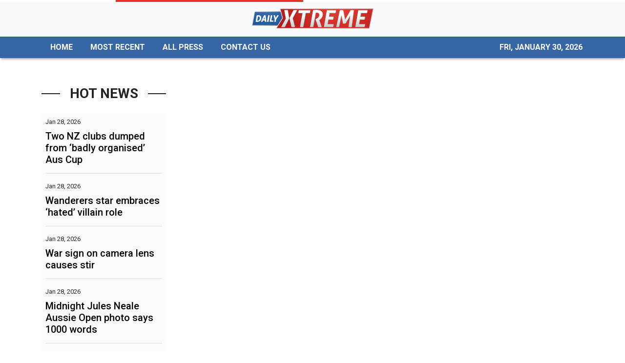

--- FILE ---
content_type: text/html
request_url: https://dailyxtreme.com/news/day-2-at-credaimchi-expo-inr-73-cr-and-98k-sq-ft-area-sold-with-14000-footfalls-and-155-eregistrations/463766
body_size: 833
content:
<!DOCTYPE html>
<html lang="en">
  <head>
    <meta charset="utf-8" />
    <title>DailyXtreme - Action And Adventure Sports News</title>
    <base href="/" />
    <meta name="title" content="DailyXtreme - Action And Adventure Sports News" />
    <meta
      name="description"
      content="DailyXtreme strive to inspire more people through our unique experience in the great outdoors."
    />
    <meta name="viewport" content="width=device-width, initial-scale=1" />
    <link rel="icon" type="image/x-icon" href="favicon.ico" />

    
    <meta property="og:title" content="DailyXtreme - Action And Adventure Sports News" />
    <meta
      property="og:description"
      content="DailyXtreme strive to inspire more people through our unique experience in the great outdoors."
    />
    <meta property="og:image" content="assets/img/logo.png" />
    <meta property="article:publisher" content="DailyXtreme" />
    <meta property="article:author" content="DailyXtreme" />
    <meta property="twitter:card" content="summary" />
    <meta property="twitter:title" content="DailyXtreme - Action And Adventure Sports News" />
    <meta
      property="twitter:description"
      content="DailyXtreme strive to inspire more people through our unique experience in the great outdoors."
    />
    <meta property="twitter:image" content="assets/img/logo.png" />

    <!-- Global site tag (gtag.js) - Google Analytics -->
    <script>
      (function (i, s, o, g, r, a, m) {
        i['GoogleAnalyticsObject'] = r;
        (i[r] =
          i[r] ||
          function () {
            (i[r].q = i[r].q || []).push(arguments);
          }),
          (i[r].l = 1 * new Date());
        (a = s.createElement(o)), (m = s.getElementsByTagName(o)[0]);
        a.async = 1;
        a.src = g;
        m.parentNode.insertBefore(a, m);
      })(window, document, 'script', 'https://www.google-analytics.com/analytics.js', 'ga');
      ga('create', 'UA-93857607-22', 'auto');
      ga('send', 'pageview');
    </script>
  <link rel="stylesheet" href="styles.da8ee374e7a38a9f7d8a.css"></head>
  <body>
    <app-root></app-root>
  <script src="runtime-es2015.36e242b0e65dd81c0121.js" type="module"></script><script src="runtime-es5.36e242b0e65dd81c0121.js" nomodule defer></script><script src="polyfills-es5.341d48ffc88eaeae911d.js" nomodule defer></script><script src="polyfills-es2015.95bb65e853d2781ac3bd.js" type="module"></script><script src="scripts.42798d122d276276a555.js" defer></script><script src="main-es2015.fdf6fa882fa09355559d.js" type="module"></script><script src="main-es5.fdf6fa882fa09355559d.js" nomodule defer></script></body>
</html>
